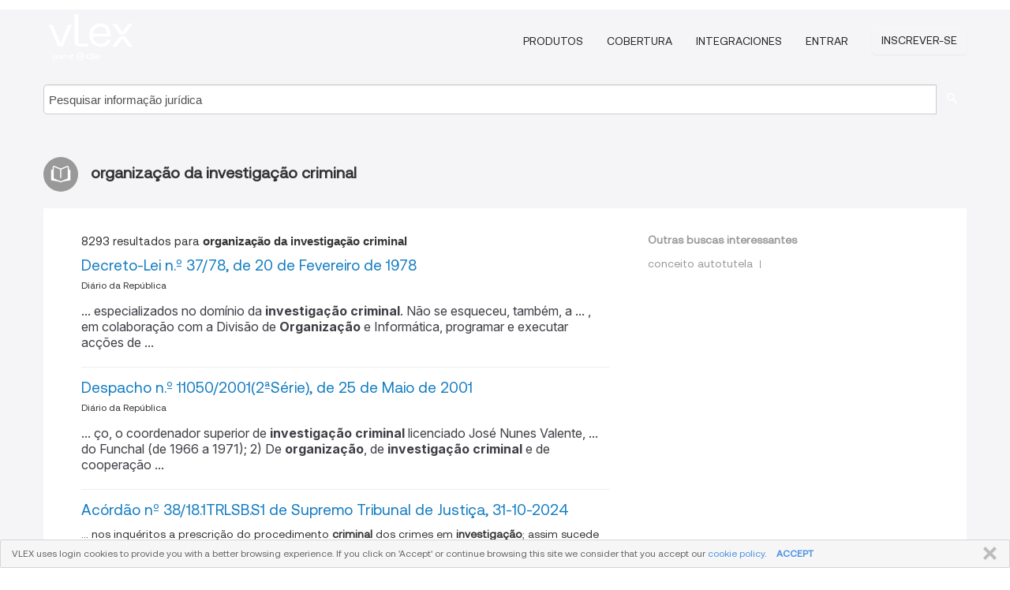

--- FILE ---
content_type: text/html; charset=utf-8
request_url: https://vlex.pt/tags/organizacao-da-investigacao-criminal-1274203/page/12
body_size: 10398
content:
<!DOCTYPE html>
<html lang="PT">
    <head>
        
        <link rel="preload" href="/stylesheets/font/vLex.woff" as="font" type="font/woff" crossorigin>
        
        <!-- Google Tag Manager -->
        <script>(function(w,d,s,l,i){w[l]=w[l]||[];w[l].push({'gtm.start':
        new Date().getTime(),event:'gtm.js'});var f=d.getElementsByTagName(s)[0],
        j=d.createElement(s),dl=l!='dataLayer'?'&l='+l:'';j.defer=true;j.src=
        'https://www.googletagmanager.com/gtm.js?id='+i+dl;f.parentNode.insertBefore(j,f);
        })(window,document,'script','dataLayer','GTM-PJMJX5');</script>
        <!-- End Google Tag Manager -->
        
        <link rel="icon" media="(prefers-color-scheme: light)" href="/facade-img/favicon-light.svg?t=1763021373405" />
        <link rel="icon" media="(prefers-color-scheme: dark)" href="/facade-img/favicon-dark.svg?t=1763021373405" />
        <!--[if lte IE 9]>
                <script src="/js/polyfill.js?t=1763021373405"></script>
        <![endif]-->
        <script>
            // Object.assign polyfill for IE11
            if (typeof Object.assign != 'function') {
                // Must be writable: true, enumerable: false, configurable: true
                Object.defineProperty(Object, "assign", {
                    value: function assign(target, varArgs) { // .length of function is 2
                        'use strict';
                        if (target == null) { // TypeError if undefined or null
                            throw new TypeError('Cannot convert undefined or null to object');
                        }

                        var to = Object(target);
                
                        for (var index = 1; index < arguments.length; index++) {
                            var nextSource = arguments[index];
                    
                            if (nextSource != null) { // Skip over if undefined or null
                                for (var nextKey in nextSource) {
                                    // Avoid bugs when hasOwnProperty is shadowed
                                    if (Object.prototype.hasOwnProperty.call(nextSource, nextKey)) {
                                        to[nextKey] = nextSource[nextKey];
                                    }
                                }
                            }
                        }
                        return to;
                    },
                    writable: true,
                    configurable: true
                });
            }
        </script>

        <meta http-equiv="Content-Type" content="text/html; charset=UTF-8">
        <meta charset="utf-8">


        
        <meta property="og:site_name" content="vLex"/>
                <meta property="og:url" content="https://vlex.pt/tags/organizacao-da-investigacao-criminal-1274203/page/12"/>
        
        <meta property="og:type" content="article"/>
        
            <meta property="og:title" content="organização da investigação criminal"/>
        
            <meta property="og:image" content="http://vlex.pt/facade-img/meta-og.png" />
        
        
            <meta name="twitter:image" content="http://vlex.pt/facade-img/meta-og.png" />

        <meta content="Law" name="classification">



        <title>organização da investigação criminal
                    - página 12
        </title>

        <meta name="viewport" content="width=device-width, initial-scale=1.0">
            <meta name="description" content="Decreto-Lei n.º 37/78, de 20 de Fevereiro de 1978 - Despacho n.º 11050/2001(2ªSérie), de 25 de Maio de 2001 - Acórdão nº 38/18.1TR - Id. vLex: VLEX-1274203 - página 12">
            <meta content="pt" http-equiv="content-language">


            <meta name="robots" content="noindex,follow" />
            <meta name="googlebot" content="noindex,follow" />
        <meta name="title" content="organização da investigação criminal - vLex" />

            <link rel="prev" href="http://vlex.pt/tags/organizacao-da-investigacao-criminal-1274203/page/11" />
            <link rel="next" href="http://vlex.pt/tags/organizacao-da-investigacao-criminal-1274203/page/13" />
        

        <script async src="https://www.googletagmanager.com/gtag/js?id=GA_MEASUREMENT_ID"></script>
        <script>
            window.dataLayer = window.dataLayer || [];
            function gtag() { dataLayer.push(arguments); }
            gtag('js', new Date());
        
            // Provide the IDs of the GA4 properties you want to track.
                
        
                
        
        
            var sendNoBounceEvent = function(time) {
            setTimeout(function() {
                gtag('event', 'Over ' + time + ' seconds', {
                'event_category': 'NoBounce'
                });
            }, time * 1000);
            };
        
            sendNoBounceEvent(30);
            sendNoBounceEvent(60);
            sendNoBounceEvent(120);
            sendNoBounceEvent(180);
        
            function gaAll() {
                var args = arguments;
                gtag('get', 'conversion_linker', function(result) {
                    var trackers = result.creationData;
                    for (var i = 0; i < trackers.length; i++) {
                    var cloned_args = Array.prototype.slice.call(args, 0);
                    cloned_args[0] = trackers[i].name + "." + args[0];
                    gtag.apply(this, cloned_args);
                    }
                });
            }
        </script>
        	<link href="/stylesheets/facade-min.css?t=1763021373405" rel="stylesheet">
        

        <!--[if lt IE 9]>
            <script src="/js/html5.js?t=1763021373405"></script>
            <script src="/js/ie8.js?t=1763021373405"></script>
            <link href="/stylesheets/ie8css/css.css?t=1763021373405" rel="stylesheet">
            <link href="/stylesheets/ie8css/vlex.css?t=1763021373405" rel="stylesheet">
        <![endif]-->

        <!--[if lte IE 9]>
            <script src="/js/placeholder_ie.js?t=1763021373405"></script>
        <![endif]-->

        <!-- ClickTale Top part -->
        <script type="text/javascript">
            var WRInitTime=(new Date()).getTime();
        </script>
        <!-- ClickTale end of Top part -->
        
    </head>

    <body class="page page-index   "  data-webapp-path='#/PT/search-more/jurisdiction:PT/organização+da+investigação+criminal/seo-tags'  data-country="PT" >

        <!-- Google Tag Manager (noscript) -->
        <noscript><iframe src="https://www.googletagmanager.com/ns.html?id=GTM-PJMJX5"
        height="0" width="0" style="display:none;visibility:hidden"></iframe></noscript>
        <!-- End Google Tag Manager (noscript) -->

        <div class="hide
            
            
            
            "
            id="page_attr" 
             data-webapp-path='#/PT/search-more/jurisdiction:PT/organização+da+investigação+criminal/seo-tags' 
             data-country="PT"
             
            data-locale='pt'>
        </div>


            <div id="navigation" class="wrapper ">
              <div class="navbar  navbar-static-top">
                <!--Header & Branding region-->
                <div class="header">
                  <div class="header-inner container">
                    <div class="row-fluid header-nav-container">
                      <div class="span3 to-home">
                        <a href="/">
                          <!--branding/logo-->
                          <span class="brand-logo" title="Home" style="display: flex; align-items: center; margin-bottom: 5px;">
                            <img src="/facade-img/vLex-logo.svg?t=1763021373405" title="vLex Portugal" alt="vLex Portugal" />
                            
                          </span>
                        </a>
                      </div>
                      <div class="span9 form-holder">
                        <div>
                          <div class="menu-toggle" onclick="$('.nav-menu').toggleClass('nav-menu--open', 500); $(this).toggleClass('open');">
                            <div class="hamburger"></div>
                          </div>
                          <ul class="nav-menu">
                           
            
                              <li><a href="//vlex.com/plans" rel="nofollow">Produtos</a></li>
                            
                              <li><a href="//vlex.pt" rel="nofollow">Cobertura</a></li>
            
                           
                              <li><a href="//vlex.com/integrations" rel="nofollow">Integraciones</a></li>
                           
                            <li><a href="https://login.vlex.com?next_webapp_url=#/PT/search-more/jurisdiction:PT/organização+da+investigação+criminal/seo-tags" rel="nofollow">Entrar</a></li>
                          
                            <li>
                              <a href="/freetrial/signup/PT?webapp_path=#/PT/search-more/jurisdiction:PT/organização+da+investigação+criminal/seo-tags" class="btn signup" rel="nofollow">
                                Inscrever-se
                              </a>
                            </li>
                          </ul>
                          
            
                        </div>
                      </div>
                    </div>
                  </div>
                </div>
                <div class="head-container-searchbar">
                  <div class="form-inline search-form">
                    <form onsubmit="return validate_search(this);" method="get" action="/search" enctype="multipart/form-data" class="onsubmit-search">
                      <input class='placeholder search-input-subheader' type="text" name="q" id="searchinfo" placeholder="Pesquisar informação jurídica" required />
                      <button type="submit" class="btn btn-header search-button-subheader"><i class="icon-Buscador"></i></button>
                    </form>
                  </div>
                </div>
              </div>
            </div>
		<vlex-design-system>
        <div id="content" class="seoArea">
    <div class="container extended block-net">
        <div class="container">
            
                    <h1 class="title-icon small"><i class="icon-libro-2"></i><strong>organização da investigação criminal</strong></h1>

            <div class="row">
                <div id="search_results" class="span8">
                
                    <div id="main-content" class="abovebox bg_white clearfix left-content-area">

                        <div class="row-fluid">
                                <div class="span12">
                                    <div class="header clearfix">
                                        <p class="header-caption">8293 resultados para <strong>organização da investigação criminal</strong></p>
                                    </div>
                                </div>
                        </div>

                        <ul class="search-results">
                                <li class="row-fluid">
    <span class="span12">


        </img> <a href="https://vlex.pt/vid/decreto-lei-fevereiro-33055665" title="Decreto-Lei n.º 37/78, de 20 de Fevereiro de 1978" >Decreto-Lei n.º 37/78, de 20 de Fevereiro de 1978</a>





            <ul class="breadcrumb">
                    <li><a href="https://vlex.pt/source/dr-diario-da-republica-2075" title="Diário da República">Diário da República </a></li>
            </ul>

                <div class="search_snippet">
                    <div> ... especializados no domínio da <strong class="highlighted">investigação</strong> <strong class="highlighted">criminal</strong>. Não se esqueceu, também, a ... , em colaboração com a Divisão de <strong class="highlighted">Organização</strong> e Informática, programar e executar acções de ... </div>
                </div>
    

    </span>
</li>
                                <li class="row-fluid">
    <span class="span12">


        </img> <a href="https://vlex.pt/vid/despacho-serie-maio-33237415" title="Despacho n.º 11050/2001(2ªSérie), de 25 de Maio de 2001" >Despacho n.º 11050/2001(2ªSérie), de 25 de Maio de 2001</a>





            <ul class="breadcrumb">
                    <li><a href="https://vlex.pt/source/dr-diario-da-republica-2075" title="Diário da República">Diário da República </a></li>
            </ul>

                <div class="search_snippet">
                    <div> ... ço, o coordenador superior de <strong class="highlighted">investigação</strong> <strong class="highlighted">criminal</strong> licenciado José Nunes Valente, ... do Funchal (de 1966 a 1971); 2) De <strong class="highlighted">organização</strong>, de <strong class="highlighted">investigação</strong> <strong class="highlighted">criminal</strong> e de cooperação ... </div>
                </div>
    

    </span>
</li>
                                <li class="row-fluid">
    <span class="span12">


        </img> <a href="https://vlex.pt/vid/acordao-n-38-18-1059282398" title="Acórdão nº 38/18.1TRLSB.S1 de Supremo Tribunal de Justiça, 31-10-2024" >Acórdão nº 38/18.1TRLSB.S1 de Supremo Tribunal de Justiça, 31-10-2024</a>






            <p>... nos inquéritos a prescrição do procedimento <strong>criminal</strong> dos crimes em <strong>investigação</strong>; assim sucede nos despachos falsamente datados e intercalados em processos; assim sucede nas omissões de decisões sobre prescrição do procedimento <strong>criminal</strong> a fim de evitar a comunicação da prescrição por via hierárquica; assim sucede quanto à ausência de encaminhamento de pedidos de aceleração processual. 
XIV. A descrição dos factos do dolo não é incompatível...</p>
    

    </span>
</li>
                                <li class="row-fluid">
    <span class="span12">


        </img> <a href="https://vlex.pt/vid/acordao-n-08p3554-supremo-1044032487" title="Acórdão nº 08P3554 de Supremo Tribunal de Justiça, 12-03-2009" >Acórdão nº 08P3554 de Supremo Tribunal de Justiça, 12-03-2009</a>






            <p>... suporte físico em que se analisa o registo e a <strong>organização</strong> do meio adjectivo utilizado pelo serviço estruturador.
III -O arguido [procurador-adjunto em exercício de funções no DIAP de …], ao desvirtuar o conhecimento actualizado dos inquéritos pendentes no DIAP, introduzindo no sistema informático dados irreais intencionalmente conducentes à formação de convicção, por parte de quem a ele acedesse, de que existiria uma pendência, a seu cargo,...</p>
    

    </span>
</li>
                                <li class="row-fluid">
    <span class="span12">


        </img> <a href="https://vlex.pt/vid/lei-n-14-2022-908272853" title="Lei  n.º 14/2022" >Lei  n.º 14/2022</a>





            <ul class="breadcrumb">
                    <li><a href="https://vlex.pt/source/dr-diario-da-republica-2075" title="Diário da República">Diário da República </a></li>
            </ul>

                <div class="search_snippet">
                    <div> ... gerais que regem a <strong class="highlighted">organização</strong>" e o funcionamento da identificação <strong class="highlighted">criminal</strong>, e \xC3" ... efeitos de prevenção, deteção, <strong class="highlighted">investigação</strong> ou repressão de ... infrações penais ou de ... </div>
                </div>
    

    </span>
</li>
                                <li class="row-fluid">
    <span class="span12">


        </img> <a href="https://vlex.pt/vid/acordao-n-76-10-1044032617" title="Acórdão nº 76/10.2YRLSB.S1 de Supremo Tribunal de Justiça, 25-03-2010" >Acórdão nº 76/10.2YRLSB.S1 de Supremo Tribunal de Justiça, 25-03-2010</a>






            <p>... Estado Espanhol na continuação do procedimento <strong>criminal</strong> em relação ao inquérito pendente em Portugal.
XII - Invoca, ainda, a requerente uma potencial situação de desrespeito dos seus direitos fundamentais a que será conduzida pela concretização do mandado emitido, assentando na ideia do desrespeito dos direitos fundamentais de quem está indiciado pelo facto de pertencer à <strong>organização</strong> terrorista denominada ETA. Face a tal imputação um primeiro </p>
    

    </span>
</li>
                                <li class="row-fluid">
    <span class="span12">


        </img> <a href="https://vlex.pt/vid/acordao-n-76-10-1092816483" title="Acórdão nº 76/10.2YRLSB.S1 de Supremo Tribunal de Justiça, 25-03-2010" >Acórdão nº 76/10.2YRLSB.S1 de Supremo Tribunal de Justiça, 25-03-2010</a>






            <p>... Estado Espanhol na continuação do procedimento <strong>criminal</strong> em relação ao inquérito pendente em Portugal.
XII - Invoca, ainda, a requerente uma potencial situação de desrespeito dos seus direitos fundamentais a que será conduzida pela concretização do mandado emitido, assentando na ideia do desrespeito dos direitos fundamentais de quem está indiciado pelo facto de pertencer à <strong>organização</strong> terrorista denominada ETA. Face a tal imputação um primeiro </p>
    

    </span>
</li>
                                <li class="row-fluid">
    <span class="span12">


        </img> <a href="https://vlex.pt/vid/decreto-lei-n-413-951212473" title="Decreto-Lei  n.º 413/98" >Decreto-Lei  n.º 413/98</a>





            <ul class="breadcrumb">
                    <li><a href="https://vlex.pt/source/dr-diario-da-republica-2075" title="Diário da República">Diário da República </a></li>
            </ul>

                <div class="search_snippet">
                    <div> ... legislativos, o que não facilita a <strong class="highlighted">organização</strong> ... concreta das acções, o seu decurso e as ... <strong class="highlighted">investigação</strong> de que a administração tributária ... seja ... for caso disso, contra-ordenacional e <strong class="highlighted">criminal</strong>, nos ter- ... mos da lei ... 301 — 31-12-1998 ... </div>
                </div>
    

    </span>
</li>
                                <li class="row-fluid">
    <span class="span12">


        </img> <a href="https://vlex.pt/vid/diretiva-n-1-2017-760614761" title="Diretiva n.º 1/2017" >Diretiva n.º 1/2017</a>





            <ul class="breadcrumb">
                    <li><a href="https://vlex.pt/source/dr-diario-da-republica-2075" title="Diário da República">Diário da República </a></li>
            </ul>

                <div class="search_snippet">
                    <div> ... para Execução da Lei da Política <strong class="highlighted">Criminal</strong> para o Biénio 2017/2019 A Lei n.º 96/2017, de ... de cada um dos crimes de <strong class="highlighted">investigação</strong> prioritária elencados no artigo 3.º da Lei n.º ... ou indiretas, de aderir a uma <strong class="highlighted">organização</strong> terrorista ou de cometer atos terroristas. b) ... </div>
                </div>
    

    </span>
</li>
                                <li class="row-fluid">
    <span class="span12">
                <span class="vid_status badge badge-success">Em vigor</span>




        </img> <a href="https://vlex.pt/vid/decreto-lei-n-171-908798356" title="Decreto-Lei n.º 171/2015 . Regulamentação e desenvolvimento do regime jurídico da identificação criminal" >Decreto-Lei n.º 171/2015 . Regulamentação e desenvolvimento do regime jurídico da identificação <strong>criminal</strong></a>





            <ul class="breadcrumb">
                    <li><a href="https://vlex.pt/source/legisla-ao-22863" title="Legislação">Legislação </a></li>
            </ul>

                <div class="search_snippet">
                    <div> ... Artigo 3.º <strong class="highlighted">Organização</strong> dos ficheiros informáticos ... Capítulo II Identificação dos titulares ... Artigo 28.º Acesso à informação para fins de <strong class="highlighted">investigação</strong> científica ou estatísticos ... Capítulo VI Direito de acesso aos dados ... </div>
                </div>
    

    </span>
</li>
                                <li class="row-fluid">
    <span class="span12">


        </img> <a href="https://vlex.pt/vid/portaria-n-379-c-953455615" title="Portaria  n.º 379-C/2023" >Portaria  n.º 379-C/2023</a>





            <ul class="breadcrumb">
                    <li><a href="https://vlex.pt/source/dr-diario-da-republica-2075" title="Diário da República">Diário da República </a></li>
            </ul>

                <div class="search_snippet">
                    <div> ... a <strong class="highlighted">organização</strong> e o funcionamento dos comandos territoriais de ... <strong class="highlighted">investigação</strong> <strong class="highlighted">criminal</strong>, trânsito, polícia administrativa, ... </div>
                </div>
    

    </span>
</li>
                                <li class="row-fluid">
    <span class="span12">


        </img> <a href="https://vlex.pt/vid/acordao-n-08p3456-supremo-1044024143" title="Acórdão nº 08P3456 de Supremo Tribunal de Justiça, 04-12-2008" >Acórdão nº 08P3456 de Supremo Tribunal de Justiça, 04-12-2008</a>






            <p>... tência activa e também a colaboração relevante na <strong>investigação criminal</strong>. Necessário é, porém, neste segundo caso, que as provas fornecidas pelo agente sejam decisivas para a identificação ou captura de outros responsáveis.
XIII - Constando da matéria de facto que o recorrente PC confessou os factos em que teve intervenção directa e que essa confissão terá sido relevante para o apuramento de situações e ligações entre os principais arguidos, a...</p>
    

    </span>
</li>
                                <li class="row-fluid">
    <span class="span12">


        </img> <a href="https://vlex.pt/vid/lei-n-90-2017-760970309" title="Lei n.º 90/2017" >Lei n.º 90/2017</a>





            <ul class="breadcrumb">
                    <li><a href="https://vlex.pt/source/dr-diario-da-republica-2075" title="Diário da República">Diário da República </a></li>
            </ul>

                <div class="search_snippet">
                    <div> ... ADN para fins de identificação civil e <strong class="highlighted">criminal</strong>, e primeira alteração à Lei n.º 40/2013, de 5 de junho, que aprova a lei de <strong class="highlighted">organização</strong> e funcionamento do conselho de fiscalização da ... fins de identificação civil e de <strong class="highlighted">investigação</strong> <strong class="highlighted">criminal</strong>, regulando, para o efeito, a recolha, ... </div>
                </div>
    

    </span>
</li>
                                <li class="row-fluid">
    <span class="span12">


        </img> <a href="https://vlex.pt/vid/despacho-n-11880-2018-761019073" title="Despacho n.º 11880/2018" >Despacho n.º 11880/2018</a>





            <ul class="breadcrumb">
                    <li><a href="https://vlex.pt/source/dr-diario-da-republica-2075" title="Diário da República">Diário da República </a></li>
            </ul>

                <div class="search_snippet">
                    <div> ... ão de serviço, o Coordenador de <strong class="highlighted">Investigação</strong> <strong class="highlighted">Criminal</strong> Valter Simão Soares Constantino, ... , na EPJ; Curso sobre «Técnicas de <strong class="highlighted">Organização</strong> do Trabalho e Gestão do Tempo», em 2017.Outros ... </div>
                </div>
    

    </span>
</li>
                                <li class="row-fluid">
    <span class="span12">


        </img> <a href="https://vlex.pt/vid/lei-n-37-2015-568692918" title="Lei n.º 37/2015 - Diário da República n.º 86/2015, Série I de 2015-05-05" >Lei n.º 37/2015 - Diário da República n.º 86/2015, Série I de 2015-05-05</a>





            <ul class="breadcrumb">
                    <li><a href="https://vlex.pt/source/dr-diario-da-republica-2075" title="Diário da República">Diário da República </a></li>
            </ul>

                <div class="search_snippet">
                    <div> ... os princípios gerais que regem a <strong class="highlighted">organização</strong> e o funcionamento da identificação <strong class="highlighted">criminal</strong>, ... Ministério Público, para fins de <strong class="highlighted">investigação</strong> <strong class="highlighted">criminal</strong>, de instrução de processos criminais e ... </div>
                </div>
    

    </span>
</li>
                                <li class="row-fluid">
    <span class="span12">


        </img> <a href="https://vlex.pt/vid/lei-n-88-2017-760852677" title="Lei n.º 88/2017" >Lei n.º 88/2017</a>





            <ul class="breadcrumb">
                    <li><a href="https://vlex.pt/source/dr-diario-da-republica-2075" title="Diário da República">Diário da República </a></li>
            </ul>

                <div class="search_snippet">
                    <div> ... ção de decisões europeias de <strong class="highlighted">investigação</strong> em matéria penal, transpõe a Diretiva ... de Estado terceiro, ou de uma <strong class="highlighted">organização</strong> internacional, a autoridade de emissão ... 3 - Compete ao juízo local <strong class="highlighted">criminal</strong> a prática de atos de produção de prova em ... </div>
                </div>
    

    </span>
</li>
                                <li class="row-fluid">
    <span class="span12">


        </img> <a href="https://vlex.pt/vid/decreto-lei-setembro-33054350" title="Decreto-Lei n.º 364/77, de 02 de Setembro de 1977" >Decreto-Lei n.º 364/77, de 02 de Setembro de 1977</a>





            <ul class="breadcrumb">
                    <li><a href="https://vlex.pt/source/dr-diario-da-republica-2075" title="Diário da República">Diário da República </a></li>
            </ul>

                <div class="search_snippet">
                    <div> ... competência policial para a <strong class="highlighted">investigação</strong>, em todo o território, dos crimes de maior ... <strong class="highlighted">criminal</strong>, que, ao arrepio da tradição portuguesa, se ... ção se volveu para aspectos de <strong class="highlighted">organização</strong>, de que se salientam, como os mais relevantes, a ... </div>
                </div>
    

    </span>
</li>
                                <li class="row-fluid">
    <span class="span12">


        </img> <a href="https://vlex.pt/vid/despacho-n-5604-2022-904922653" title="Despacho  n.º 5604/2022" >Despacho  n.º 5604/2022</a>





            <ul class="breadcrumb">
                    <li><a href="https://vlex.pt/source/dr-diario-da-republica-2075" title="Diário da República">Diário da República </a></li>
            </ul>

                <div class="search_snippet">
                    <div> ... (PUC-CPI), coordenador de <strong class="highlighted">Investigação</strong> <strong class="highlighted">Criminal</strong> da Polícia Judiciária, ... José ... , na definição de conteúdos e na <strong class="highlighted">organização</strong> de ... ações de formação; ... Representou a ... </div>
                </div>
    

    </span>
</li>
                                <li class="row-fluid">
    <span class="span12">


        </img> <a href="https://vlex.pt/vid/despacho-conjunto-33250933" title="Despacho conjunto n.º 283/2002, de 13 de Abril de 2002" >Despacho conjunto n.º 283/2002, de 13 de Abril de 2002</a>





            <ul class="breadcrumb">
                    <li><a href="https://vlex.pt/source/dr-diario-da-republica-2075" title="Diário da República">Diário da República </a></li>
            </ul>

                <div class="search_snippet">
                    <div> ... , do grupo de pessoal de apoio à <strong class="highlighted">investigação</strong> <strong class="highlighted">criminal</strong> do quadro de pessoal da Polícia ... <strong class="highlighted">Organização</strong> da saúde ocupacional ... Ciências do trabalho ... </div>
                </div>
    

    </span>
</li>
                                <li class="row-fluid">
    <span class="span12">


        </img> <a href="https://vlex.pt/vid/decreto-lei-n-171-581025462" title="Decreto-Lei n.º 171/2015 - Diário da República n.º 165/2015, Série I de 2015-08-25" >Decreto-Lei n.º 171/2015 - Diário da República n.º 165/2015, Série I de 2015-08-25</a>





            <ul class="breadcrumb">
                    <li><a href="https://vlex.pt/source/dr-diario-da-republica-2075" title="Diário da República">Diário da República </a></li>
            </ul>

                <div class="search_snippet">
                    <div> ... o regime jurídico da identificação <strong class="highlighted">criminal</strong> e transpõe para a ordem jurídica interna a ... de fevereiro de 2009, relativa à <strong class="highlighted">organização</strong> e ao conteúdo do intercâmbio de informações ... à informação para fins de <strong class="highlighted">investigação</strong> científica ou estatísticos ... 1 - O acesso à ... </div>
                </div>
    

    </span>
</li>
                                <li class="row-fluid">
    <span class="span12">


        </img> <a href="https://vlex.pt/vid/portaria-n-161-2014-951215285" title="Portaria  n.º 161/2014" >Portaria  n.º 161/2014</a>





            <ul class="breadcrumb">
                    <li><a href="https://vlex.pt/source/dr-diario-da-republica-2075" title="Diário da República">Diário da República </a></li>
            </ul>

                <div class="search_snippet">
                    <div> ... sições de enquadramento e de <strong class="highlighted">organização</strong> do sistema ... judiciário ... Aorganização do ... <strong class="highlighted">criminal</strong>, dos respetivos tribunais ou juízos; ... b) À ... afetas ao Departamento de <strong class="highlighted">Investigação</strong> e Ação Penal e ... aos serviços do Ministério ... </div>
                </div>
    

    </span>
</li>
                                <li class="row-fluid">
    <span class="span12">


        </img> <a href="https://vlex.pt/vid/lei-n-16-2022-908730061" title="Lei  n.º 16/2022" >Lei  n.º 16/2022</a>





            <ul class="breadcrumb">
                    <li><a href="https://vlex.pt/source/dr-diario-da-republica-2075" title="Diário da República">Diário da República </a></li>
            </ul>

                <div class="search_snippet">
                    <div> ... <strong class="highlighted">investigação</strong>, deteção e repressão ... de atos criminosos e ... aa) «<strong class="highlighted">Organização</strong> sem fins lucrativos» a entidade jurídica cujos ... 5 — O procedimento <strong class="highlighted">criminal</strong> depende de queixa ... TÍTULO VII ... Taxas, ... </div>
                </div>
    

    </span>
</li>
                                <li class="row-fluid">
    <span class="span12">


        </img> <a href="https://vlex.pt/vid/acordao-n-251-06-1044272433" title="Acórdão nº 251/06.4JAPRT.P1 de Tribunal da Relação do Porto, 04-07-2012" >Acórdão nº 251/06.4JAPRT.P1 de Tribunal da Relação do Porto, 04-07-2012</a>






            <p>... em que sem ela não haveria sequer condutas <strong>criminalmen</strong>te puníveis.</p>
    

    </span>
</li>
                                <li class="row-fluid">
    <span class="span12">


        </img> <a href="https://vlex.pt/vid/acordao-n-661-17-1032046419" title="Acórdão nº 661/17.1TELSB.E1 de Tribunal da Relação de Évora, 28-02-2023" >Acórdão nº 661/17.1TELSB.E1 de Tribunal da Relação de Évora, 28-02-2023</a>






            <p>... ões de onde resultam graves inconvenientes para a <strong>investigação criminal</strong>.</p>
    

    </span>
</li>
                                <li class="row-fluid">
    <span class="span12">


        </img> <a href="https://vlex.pt/vid/acord-tribunal-constitucional-n-2012-365665990" title="Acórdão do Tribunal Constitucional n.º 179/2012, de 19 de Abril de 2012" >Acórdão do Tribunal Constitucional n.º 179/2012, de 19 de Abril de 2012</a>





            <ul class="breadcrumb">
                    <li><a href="https://vlex.pt/source/dr-diario-da-republica-2075" title="Diário da República">Diário da República </a></li>
            </ul>

                <div class="search_snippet">
                    <div> ... 2.º Este novo tipo <strong class="highlighted">criminal</strong> é aditado ao Código Penal, na formulação ... ória integrada pelo princípio da <strong class="highlighted">investigação</strong>», concretiza que «à luz do princípio da in- ... jurídico coletivo, inerente à <strong class="highlighted">organização</strong> democrática do Estado, e é isso que legitima ... </div>
                </div>
    

    </span>
</li>

                        </ul>
                            <div id="paginator" class="pagination">
        <ul>
                <li ><a href="https://vlex.pt/tags/organizacao-da-investigacao-criminal-1274203/page/11">&laquo;</a></li>
                <li ><a href="https://vlex.pt/tags/organizacao-da-investigacao-criminal-1274203/page/8">8</a></li>
                <li ><a href="https://vlex.pt/tags/organizacao-da-investigacao-criminal-1274203/page/9">9</a></li>
                <li ><a href="https://vlex.pt/tags/organizacao-da-investigacao-criminal-1274203/page/10">10</a></li>
                <li ><a href="https://vlex.pt/tags/organizacao-da-investigacao-criminal-1274203/page/11">11</a></li>
                <li class="active"><a href="https://vlex.pt/tags/organizacao-da-investigacao-criminal-1274203/page/12">12</a></li>
                <li ><a href="https://vlex.pt/tags/organizacao-da-investigacao-criminal-1274203/page/13">13</a></li>
                <li ><a href="https://vlex.pt/tags/organizacao-da-investigacao-criminal-1274203/page/14">14</a></li>
                <li ><a href="https://vlex.pt/tags/organizacao-da-investigacao-criminal-1274203/page/15">15</a></li>
                <li ><a href="https://vlex.pt/tags/organizacao-da-investigacao-criminal-1274203/page/16">16</a></li>
                <li ><a href="https://vlex.pt/tags/organizacao-da-investigacao-criminal-1274203/page/17">17</a></li>
                <li ><a href="https://vlex.pt/tags/organizacao-da-investigacao-criminal-1274203/page/13">&raquo;</a></li>
        </ul>
    </div>

                    </div>
                </div>
                

                <div>
                    
                    <div class="span4 sidebar hidden-phone">
                               
                    
                    
                    
                    
                    
                    
                    
                    
                            
                    
                        <div class="banners text-center">
                        </div>
                    </div>                </div>

                <div class="bottom_ad">
                </div>
                <div class="related-links bg_white">
                    <p class="ta5-grey">Outras buscas interessantes</p>
                    <ul class="inline">
                            <li><a href='https://vlex.com.br/tags/conceito-autotutela-194979' title='conceito autotutela'>conceito autotutela</a></li>
                            <li><a href='https://vlex.pt/tags/modelos-caducidade-contratos-trabalho-a-termo-certo-488342' title='modelos caducidade contratos trabalho a termo certo'>modelos caducidade contratos trabalho a termo certo</a></li>
                            <li><a href='https://vlex.com.br/tags/lei-patentes-556471' title='lei patentes'>lei patentes</a></li>
                            <li><a href='https://vlex.pt/tags/ambiente-de-trabalho-windows-1262775' title='ambiente de trabalho windows'>ambiente de trabalho windows</a></li>
                            <li><a href='https://vlex.pt/tags/consumidor-esclarecido-1266481' title='consumidor esclarecido'>consumidor esclarecido</a></li>
                            <li><a href='https://vlex.pt/tags/fiadores-arrendamento-1269459' title='fiadores arrendamento'>fiadores arrendamento</a></li>
                            <li><a href='https://vlex.pt/tags/violencia-domestica-crime-publico-1278528' title='violencia domestica crime publico'>violencia domestica crime publico</a></li>
                            <li><a href='https://vlex.com.br/tags/dissolucao-de-sociedade-simples-1406443' title='dissolução de sociedade simples'>dissolução de sociedade simples</a></li>
                            <li><a href='https://vlex.com.br/tags/facilitacao-proprioceptiva-1411314' title='facilitação proprioceptiva'>facilitação proprioceptiva</a></li>
                            <li><a href='https://vlex.com.br/tags/comando-da-aeronautica-2542198' title='comando da aeronáutica'>comando da aeronáutica</a></li>
                    </ul>
                </div>

            </div>
        </div>
    </div>
</div>

<script>
    var pageOptions = { 
      'pubId': 'pub-0637076604165705',
      'query': "organização da investigação criminal",
      'channel': '1562987147',
      'hl': 'pt',
      'domainLinkAboveDescription': true,
      'location': false,
      'plusOnes': false,
      'sellerRatings': false
    };

    var adblock1 = { 
      'container': 'ad_blk_1',
      'width': '700px',
      'lines': 2,
      'fontFamily': 'tahoma',
      'fontSizeTitle': 16,
      'colorTitleLink': '#127CC1',
      'colorText': '#999',
      'colorDomainLink': '#127CC1',
      'noTitleUnderline': true,
      'longerHeadlines': true,
      'detailedAttribution': false,
      'siteLinks': false
    };

    _googCsa('ads', pageOptions, adblock1);
</script>
		</vlex-design-system>
        
        <script type="text/javascript">
            
            function isFlashEnabled() {
                var hasFlash = false;
                try {
                    var fo = new ActiveXObject('ShockwaveFlash.ShockwaveFlash');
                    if(fo) hasFlash = true;
                }
                catch(e) {
                    if(navigator.mimeTypes ["application/x-shockwave-flash"] != undefined) hasFlash = true;
                    }
                return hasFlash;
            }


        </script>

        <script>
            // ConsoleDummy polyfill - so console stataments do not crash IE
            // https://github.com/andyet/ConsoleDummy.js/blob/master/ConsoleDummy.js
            (function(e){function t(){}for(var n="assert,count,debug,dir,dirxml,error,exception,group,groupCollapsed,groupEnd,info,log,markTimeline,profile,profileEnd,time,timeEnd,trace,warn".split(","),r;r=n.pop();){e[r]=e[r]||t}})(window.console=window.console||{})
        </script>

        <script src="https://code.jquery.com/jquery-3.5.1.min.js" integrity="sha384-ZvpUoO/+PpLXR1lu4jmpXWu80pZlYUAfxl5NsBMWOEPSjUn/6Z/hRTt8+pR6L4N2" crossorigin="anonymous"></script>
        
        	<link rel="preload" href="/js/facade-min.js?t=1763021373405" as="script">
        	<!-- fallback for IE (does not support preload) -->
        	<script src="/js/facade-min.js?t=1763021373405"></script>

        <script>
            //Reduce font for too long titles
            if ($("h1").text().length > 150) {
                $("h1").css({"font-size": "19px", 'line-height': '1.3em'})
            }

        </script>

            <footer id="footer" class="container extended">
              <div class="container">
                <div class="row-fluid topfooter">
                  <div class="span2">
                      <img src="/facade-img/vLex-logo.svg?t=1763021373405" title="vLex" alt="vLex" />
                  </div>
                  <div class="span5">
                      <div class="block">
                      </div>
                  </div>
                  <div class="span5">
                    <div class="block row-fluid">
                      <div class="span7 tel">
                            <p><i class="icon-Movil"></i>1-929-605-4013</p>
                      </div>
                          <div class="social-media pull-right hidden-phone">
                              <a aria-label="twitter" href="https://twitter.com/vlex" target="_blank"><i class="icon-twitter"></i></a>
            
                              <a aria-label="facebook" href="https://www.facebook.com/vlexusa" target="_blank"><i class="icon-facebook"></i></a>
            
                              <a aria-label="linkedin" href="https://www.linkedin.com/company/vlex" target="_blank"><i class="icon-linkedin"></i></a>
            
            
                          </div>
                    </div>
                  </div>
                </div>
                  <div class="footer-menu clearfix row-fluid hidden-phone">
                      <ul class="span3">
                            <li><a href="" aria-label="Legislação" title="Legislação">Legislação</a></li>
                            <li><a href="https://vlex.pt/libraries/contratos-portugal-152" aria-label="Contratos" title="Contratos">Contratos</a></li>
                      </ul>
                      <ul class="span3">
                            <li><a href="https://vlex.pt/libraries/jurisprudencia-portugal-46" aria-label="Jurisprudência" title="Jurisprudência">Jurisprudência</a></li>
                            <li><a href="" aria-label="Diários Oficiais" title="Diários Oficiais">Diários Oficiais</a></li>
                      </ul>
                      <ul class="span3">
                            <li><a href="https://vlex.pt/libraries/969" aria-label="Decisões administrativas" title="Decisões administrativas">Decisões administrativas</a></li>
                            <li><a href="https://vlex.pt/all_sources" aria-label="Índice de fontes" title="Índice de fontes">Índice de fontes</a></li>
                      </ul>
                      <ul class="span3">
                            <li><a href="https://vlex.pt/libraries/doutrina-42" aria-label="Livros e Revistas" title="Livros e Revistas">Livros e Revistas</a></li>
                      </ul>
                  </div>
            
                <div class="subfooter">
                    <ul class="inline">
                        <li><a rel="nofollow" href="https://vlex.com/terms-of-service/" title="Termos de uso">Termos de uso</a></li>
                    </ul>
                    <p  class="inline pull-right">©2026 vLex.com Todos os direitos reservados</p>
                </div>
              </div>
            </footer>
            
              <div id="alert_cookies" class=" alert-cookies">
                <div class="alert alert-block">
                <button data-dismiss="alert" onClick="close_cookies();" class="btn btn-close" type="button">FECHAR</button>
                  <p>
                    VLEX uses login cookies to provide you with a better browsing experience. If you click on 'Accept' or continue browsing this site we consider that you accept our <a href='/terms' target='_blank'>cookie policy</a>.
                    <a data-dismiss="alert" onClick="close_cookies();" style="margin-left: 10px; font-weight: bold; cursor: pointer;">ACCEPT</a>
                  </p>
            
                </div>
              </div>
            
              <script>
                function close_cookies() {
                  var date = new Date();
                  // Cookie will expire in 5 years
                  date.setTime(date.getTime()+(5*365*24*60*60*1000));
                  var expires = "expires="+date.toGMTString();
                  if (window.location.hostname.match(/vlex\.es$/)) {
                    document.cookie="cookies_accepted=yes;" + expires + "; path=/; domain=.vlex.es";
                  } else {
                    document.cookie="cookies_accepted=yes;" + expires + "; path=/";
                  }
                  $("#alert_cookies").hide();
                  if ($("#div-gpt-ad-1522243537433-0") && $("#div-gpt-ad-1522243537433-0").length>0){
                    $("#div-gpt-ad-1522243537433-0").css("bottom",0)
                  }
                   $("#modalAdvert").css("bottom", "0");
                }
                
                if ($("#div-gpt-ad-1522243537433-0") && $("#div-gpt-ad-1522243537433-0").length>0){
                  $("#div-gpt-ad-1522243537433-0").css("bottom",$("body #alert_cookies").height())
                }
              </script>


        <!--Scripts -->

        <!--[if lte IE 9]>
            <script>placeholder_ie($("input.placeholder"));</script>
        <![endif]-->

        

        <!--[if lt IE 9]>
        <script src="/stylesheets/ie8css/script.js?t=1763021373405"></script>
        <![endif]-->


        <script>    
            if ($("#pdf-container").length > 0) {
            if ($(".content-content").length > 0 && $("#pdf-container").width() > $(".content-content").width()) {
                var scale = $(".content-content").width() / $("#pdf-container").width()
                $("#pdf-container").css({transform: "scale(" + scale + ")", transformOrigin: "0 0"})

                // adjusting the height after scaling it
                $("#pdf-container").parent()
                    .css("height", $("#pdf-container")[0].getBoundingClientRect().height)
                    .css("margin-bottom", "2rem");
            }
            $(".inset-ad").remove();
            }
        </script>  

    </body>
</html>
